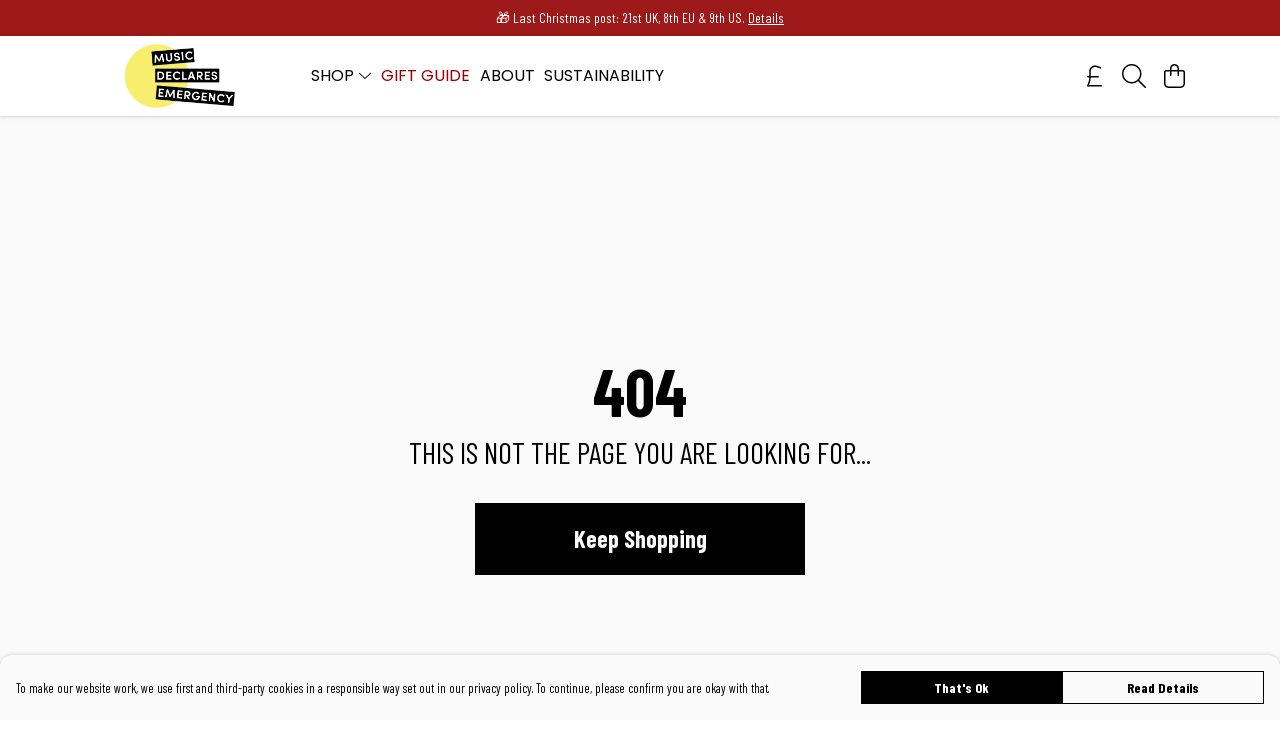

--- FILE ---
content_type: text/html
request_url: https://musicdeclares.shop/product/smiley-x-raissa-pardini-no-music-on-a-dead-planet-sweatshirt-black/
body_size: 3413
content:
<!DOCTYPE html>
<html lang="en">
  <head>
    <meta charset="UTF-8">
    <meta name="viewport" content="width=device-width, initial-scale=1.0">
    <link id="apple-touch-icon" rel="apple-touch-icon" href="#">
    <script type="module" crossorigin="" src="/assets/index.2cda3254.js"></script>
    <link rel="modulepreload" crossorigin="" href="/assets/vue.bccf2447.js">
    <link rel="modulepreload" crossorigin="" href="/assets/sentry.13e8e62e.js">
    <link rel="stylesheet" href="/assets/index.7240119e.css">
  <link rel="manifest" href="/manifest.webmanifest"><title>Smiley X Raissa Pardini NO MUSIC ON A DEAD PLANET Sweatshirt (Black)</title><link crossorigin="" href="https://fonts.gstatic.com" rel="preconnect"><link href="https://images.teemill.com" rel="preconnect"><link as="fetch" href="https://musicdeclares.shop/omnis/v3/frontend/100769/getStoreCoreData/json/" rel="preload"><link as="fetch" href="/omnis/v3/division/100769/products/smiley-x-raissa-pardini-no-music-on-a-dead-planet-sweatshirt-black/" rel="preload"><link as="fetch" href="/omnis/v3/division/100769/products/smiley-x-raissa-pardini-no-music-on-a-dead-planet-sweatshirt-black/stock/" rel="preload"><link fetchpriority="high" as="image" imagesizes="(max-width: 768px) 100vw, 1080px" imagesrcset="https://images.podos.io/smdqtupcm77ceap5pyzhhuoo5jrt8asx4twwolqbwefaeymw.jpeg.webp?w=640&h=640&v=2 640w, https://images.podos.io/smdqtupcm77ceap5pyzhhuoo5jrt8asx4twwolqbwefaeymw.jpeg.webp?w=1080&h=1080&v=2 1080w" href="https://images.podos.io/smdqtupcm77ceap5pyzhhuoo5jrt8asx4twwolqbwefaeymw.jpeg.webp?w=1080&h=1080&v=2" rel="preload"><link data-vue-meta="1" href="https://musicdeclares.shop/product/smiley-x-raissa-pardini-no-music-on-a-dead-planet-sweatshirt-black/" rel="canonical"><link rel="modulepreload" crossorigin="" href="/assets/ProductPage.6f7539d2.js"><link rel="preload" as="style" href="/assets/ProductPage.cc6ce909.css"><link rel="modulepreload" crossorigin="" href="/assets/index.c418fb21.js"><link rel="modulepreload" crossorigin="" href="/assets/AddToCartPopup.d3987827.js"><link rel="modulepreload" crossorigin="" href="/assets/faCheck.35c8a3e1.js"><link rel="modulepreload" crossorigin="" href="/assets/ProductReviewPopup.vue_vue_type_script_setup_true_lang.398fecc8.js"><link rel="modulepreload" crossorigin="" href="/assets/index.64256685.js"><link rel="modulepreload" crossorigin="" href="/assets/faImages.484d38fd.js"><link rel="modulepreload" crossorigin="" href="/assets/SizeChartPopup.9b9483ce.js"><link rel="preload" as="style" href="/assets/SizeChartPopup.92291e53.css"><link rel="modulepreload" crossorigin="" href="/assets/startCase.f7f19a32.js"><link rel="modulepreload" crossorigin="" href="/assets/faThumbsUp.cff81f8a.js"><link rel="modulepreload" crossorigin="" href="/assets/faTruckFast.15a127f4.js"><link rel="modulepreload" crossorigin="" href="/assets/faTruckFast.4a0c9b04.js"><link rel="modulepreload" crossorigin="" href="/assets/faClock.f07c1b08.js"><link rel="modulepreload" crossorigin="" href="/assets/faRulerHorizontal.65863aef.js"><link rel="modulepreload" crossorigin="" href="/assets/faPaintbrush.5fac51b3.js"><link rel="modulepreload" crossorigin="" href="/assets/ProductStock.47bbda95.js"><link rel="preload" as="style" href="/assets/ProductStock.e62963f7.css"><link rel="modulepreload" crossorigin="" href="/assets/faInfoCircle.5dc0401c.js"><link rel="modulepreload" crossorigin="" href="/assets/EcoIcons.b5c405ba.js"><link rel="modulepreload" crossorigin="" href="/assets/faSync.65f96b92.js"><link rel="modulepreload" crossorigin="" href="/assets/faComment.fd95f6a5.js"><link rel="modulepreload" crossorigin="" href="/assets/faChevronUp.b3345393.js"><link rel="modulepreload" crossorigin="" href="/assets/ProductImageCarousel.14dac5fc.js"><link rel="preload" as="style" href="/assets/ProductImageCarousel.04a3cc9e.css"><link rel="modulepreload" crossorigin="" href="/assets/faMicrochipAi.6b58ab2d.js"><link rel="modulepreload" crossorigin="" href="/assets/store.d566a073.js"><link rel="modulepreload" crossorigin="" href="/assets/logger.e96951f1.js"><link rel="modulepreload" crossorigin="" href="/assets/productProvider.6838c35d.js"><link rel="modulepreload" crossorigin="" href="/assets/confirm-leave-mixin.55ca6b3f.js"><script>window.division_key = '100769';</script><meta data-vue-meta="1" vmid="author" content="Smiley X Raissa Pardini NO MUSIC ON A DEAD PLANET Sweatshirt (Black)" name="author"><meta data-vue-meta="1" vmid="url" content="https://musicdeclares.shop/product/smiley-x-raissa-pardini-no-music-on-a-dead-planet-sweatshirt-black/" name="url"><meta data-vue-meta="1" vmid="description" content="Music Declares Emergency have partnered with the Smiley company to launch an official Smiley NO MUSIC ON A DEAD PLANET sweatshirt, created for us by t..." name="description"><meta data-vue-meta="1" vmid="og:type" content="website" property="og:type"><meta data-vue-meta="1" vmid="og:url" content="https://musicdeclares.shop/product/smiley-x-raissa-pardini-no-music-on-a-dead-planet-sweatshirt-black/" property="og:url"><meta data-vue-meta="1" vmid="og:title" content="Smiley X Raissa Pardini NO MUSIC ON A DEAD PLANET Sweatshirt (Black)" property="og:title"><meta data-vue-meta="1" vmid="og:description" content="Music Declares Emergency have partnered with the Smiley company to launch an official Smiley NO MUSIC ON A DEAD PLANET sweatshirt, created for us by t..." property="og:description"><meta data-vue-meta="1" vmid="og:image" content="https://images.podos.io/smdqtupcm77ceap5pyzhhuoo5jrt8asx4twwolqbwefaeymw.jpeg" property="og:image"><meta vmid="og:site_name" content="Music Declares Emergency" property="og:site_name"><meta data-vue-meta="1" vmid="twitter:card" content="photo" property="twitter:card"><meta data-vue-meta="1" vmid="twitter:description" content="Music Declares Emergency have partnered with the Smiley company to launch an official Smiley NO MUSIC ON A DEAD PLANET sweatshirt, created for us by t..." property="twitter:description"><meta data-vue-meta="1" vmid="twitter:title" content="Smiley X Raissa Pardini NO MUSIC ON A DEAD PLANET Sweatshirt (Black)" property="twitter:title"><meta data-vue-meta="1" vmid="twitter:image" content="https://images.podos.io/smdqtupcm77ceap5pyzhhuoo5jrt8asx4twwolqbwefaeymw.jpeg" property="twitter:image"><meta vmid="apple-mobile-web-app-capable" content="yes" property="apple-mobile-web-app-capable"><meta vmid="apple-mobile-web-app-status-bar-style" content="black" property="apple-mobile-web-app-status-bar-style"><meta vmid="apple-mobile-web-app-title" content="Music Declares Emergency" property="apple-mobile-web-app-title"><meta content="8hqphh7efub5fm3rwtqyst06iwhjp7" name="facebook-domain-verification"><meta content="hZnsW13d-wyi4_LW6clY6JWwfHk16gOeSdAJsCU18Q4" name="google-site-verification"><style>@font-face {
  font-family: "Barlow Condensed Fallback: Arial";
  src: local('Arial');
  ascent-override: 129.4446%;
  descent-override: 25.8889%;
  size-adjust: 77.2531%;
}
@font-face {
  font-family: "Barlow Condensed Fallback: Roboto";
  src: local('Roboto');
  ascent-override: 129.5878%;
  descent-override: 25.9176%;
  size-adjust: 77.1677%;
}@font-face {
  font-family: "Poppins Fallback: Arial";
  src: local('Arial');
  ascent-override: 92.326%;
  descent-override: 30.7753%;
  line-gap-override: 8.793%;
  size-adjust: 113.7274%;
}
@font-face {
  font-family: "Poppins Fallback: Roboto";
  src: local('Roboto');
  ascent-override: 92.4281%;
  descent-override: 30.8094%;
  line-gap-override: 8.8027%;
  size-adjust: 113.6018%;
}</style></head>

  <body>
    <div id="app"></div>
    
  <noscript><iframe src="https://www.googletagmanager.com/ns.html?id=GTM-MH6RJHM" height="0" width="0" style="display:none;visibility:hidden"></iframe></noscript><noscript>This site relies on JavaScript to do awesome things, please enable it in your browser</noscript></body>
  <script>
    (() => {
      /**
       * Disable the default browser prompt for PWA installation
       * @see https://developer.mozilla.org/en-US/docs/Web/API/BeforeInstallPromptEvent
       */
      window.addEventListener('beforeinstallprompt', event => {
        event.preventDefault();
      });

      var activeWorker = navigator.serviceWorker?.controller;
      var appVersion = window.localStorage.getItem('appVersion');
      var validVersion = 'v1';

      if (!activeWorker) {
        window.localStorage.setItem('appVersion', validVersion);

        return;
      }

      if (!appVersion || appVersion !== validVersion) {
        window.localStorage.setItem('appVersion', validVersion);

        if (navigator.serviceWorker) {
          navigator.serviceWorker
            .getRegistrations()
            .then(function (registrations) {
              var promises = [];

              registrations.forEach(registration => {
                promises.push(registration.unregister());
              });

              if (window.caches) {
                caches.keys().then(cachedFiles => {
                  cachedFiles.forEach(cache => {
                    promises.push(caches.delete(cache));
                  });
                });
              }

              Promise.all(promises).then(function () {
                console.log('Reload Window: Index');
                window.location.reload();
              });
            });
        }
      }
    })();
  </script>
</html>


--- FILE ---
content_type: text/javascript
request_url: https://musicdeclares.shop/assets/StoreFront404Page.3f2ac84d.js
body_size: 357
content:
import{n as o}from"./noIndex.944ba71b.js";import{t,R as n,J as r}from"./vue.bccf2447.js";import{_ as a,bZ as s}from"./index.2cda3254.js";import"./sentry.13e8e62e.js";const p={name:"FourOFour",created(){s(o)}};function c(i,l,m,_,u,f){const e=r("tml-full-page-banner");return t(),n(e,{class:"!bg-transparent",title:"404",subtitle:"This is not the page you are looking for...","action-url":"/","action-text":"Keep Shopping","hide-learn-more":"",height:"100vh"})}const x=a(p,[["render",c]]);export{x as default};
//# sourceMappingURL=StoreFront404Page.3f2ac84d.js.map


--- FILE ---
content_type: text/javascript
request_url: https://musicdeclares.shop/assets/noIndex.944ba71b.js
body_size: -5
content:
import"./index.2cda3254.js";const o={meta:[{name:"robots",content:"noindex"}]};export{o as n};
//# sourceMappingURL=noIndex.944ba71b.js.map
